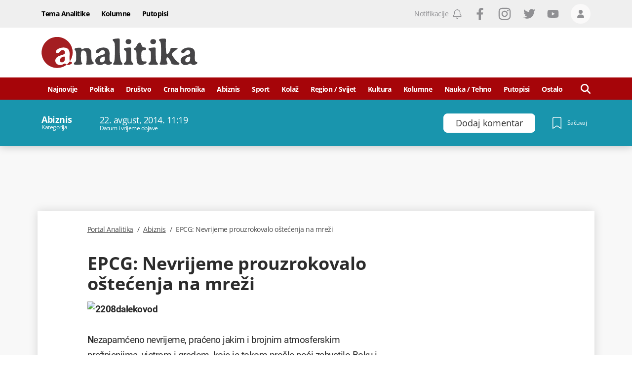

--- FILE ---
content_type: text/html; charset=utf-8
request_url: https://www.google.com/recaptcha/api2/anchor?ar=1&k=6LccJP0UAAAAAH4UFFG_nW_8ouooNCkBYTWHkUb6&co=aHR0cHM6Ly93d3cucG9ydGFsYW5hbGl0aWthLm1lOjQ0Mw..&hl=en&v=PoyoqOPhxBO7pBk68S4YbpHZ&size=invisible&anchor-ms=20000&execute-ms=30000&cb=k7ord5lughym
body_size: 48508
content:
<!DOCTYPE HTML><html dir="ltr" lang="en"><head><meta http-equiv="Content-Type" content="text/html; charset=UTF-8">
<meta http-equiv="X-UA-Compatible" content="IE=edge">
<title>reCAPTCHA</title>
<style type="text/css">
/* cyrillic-ext */
@font-face {
  font-family: 'Roboto';
  font-style: normal;
  font-weight: 400;
  font-stretch: 100%;
  src: url(//fonts.gstatic.com/s/roboto/v48/KFO7CnqEu92Fr1ME7kSn66aGLdTylUAMa3GUBHMdazTgWw.woff2) format('woff2');
  unicode-range: U+0460-052F, U+1C80-1C8A, U+20B4, U+2DE0-2DFF, U+A640-A69F, U+FE2E-FE2F;
}
/* cyrillic */
@font-face {
  font-family: 'Roboto';
  font-style: normal;
  font-weight: 400;
  font-stretch: 100%;
  src: url(//fonts.gstatic.com/s/roboto/v48/KFO7CnqEu92Fr1ME7kSn66aGLdTylUAMa3iUBHMdazTgWw.woff2) format('woff2');
  unicode-range: U+0301, U+0400-045F, U+0490-0491, U+04B0-04B1, U+2116;
}
/* greek-ext */
@font-face {
  font-family: 'Roboto';
  font-style: normal;
  font-weight: 400;
  font-stretch: 100%;
  src: url(//fonts.gstatic.com/s/roboto/v48/KFO7CnqEu92Fr1ME7kSn66aGLdTylUAMa3CUBHMdazTgWw.woff2) format('woff2');
  unicode-range: U+1F00-1FFF;
}
/* greek */
@font-face {
  font-family: 'Roboto';
  font-style: normal;
  font-weight: 400;
  font-stretch: 100%;
  src: url(//fonts.gstatic.com/s/roboto/v48/KFO7CnqEu92Fr1ME7kSn66aGLdTylUAMa3-UBHMdazTgWw.woff2) format('woff2');
  unicode-range: U+0370-0377, U+037A-037F, U+0384-038A, U+038C, U+038E-03A1, U+03A3-03FF;
}
/* math */
@font-face {
  font-family: 'Roboto';
  font-style: normal;
  font-weight: 400;
  font-stretch: 100%;
  src: url(//fonts.gstatic.com/s/roboto/v48/KFO7CnqEu92Fr1ME7kSn66aGLdTylUAMawCUBHMdazTgWw.woff2) format('woff2');
  unicode-range: U+0302-0303, U+0305, U+0307-0308, U+0310, U+0312, U+0315, U+031A, U+0326-0327, U+032C, U+032F-0330, U+0332-0333, U+0338, U+033A, U+0346, U+034D, U+0391-03A1, U+03A3-03A9, U+03B1-03C9, U+03D1, U+03D5-03D6, U+03F0-03F1, U+03F4-03F5, U+2016-2017, U+2034-2038, U+203C, U+2040, U+2043, U+2047, U+2050, U+2057, U+205F, U+2070-2071, U+2074-208E, U+2090-209C, U+20D0-20DC, U+20E1, U+20E5-20EF, U+2100-2112, U+2114-2115, U+2117-2121, U+2123-214F, U+2190, U+2192, U+2194-21AE, U+21B0-21E5, U+21F1-21F2, U+21F4-2211, U+2213-2214, U+2216-22FF, U+2308-230B, U+2310, U+2319, U+231C-2321, U+2336-237A, U+237C, U+2395, U+239B-23B7, U+23D0, U+23DC-23E1, U+2474-2475, U+25AF, U+25B3, U+25B7, U+25BD, U+25C1, U+25CA, U+25CC, U+25FB, U+266D-266F, U+27C0-27FF, U+2900-2AFF, U+2B0E-2B11, U+2B30-2B4C, U+2BFE, U+3030, U+FF5B, U+FF5D, U+1D400-1D7FF, U+1EE00-1EEFF;
}
/* symbols */
@font-face {
  font-family: 'Roboto';
  font-style: normal;
  font-weight: 400;
  font-stretch: 100%;
  src: url(//fonts.gstatic.com/s/roboto/v48/KFO7CnqEu92Fr1ME7kSn66aGLdTylUAMaxKUBHMdazTgWw.woff2) format('woff2');
  unicode-range: U+0001-000C, U+000E-001F, U+007F-009F, U+20DD-20E0, U+20E2-20E4, U+2150-218F, U+2190, U+2192, U+2194-2199, U+21AF, U+21E6-21F0, U+21F3, U+2218-2219, U+2299, U+22C4-22C6, U+2300-243F, U+2440-244A, U+2460-24FF, U+25A0-27BF, U+2800-28FF, U+2921-2922, U+2981, U+29BF, U+29EB, U+2B00-2BFF, U+4DC0-4DFF, U+FFF9-FFFB, U+10140-1018E, U+10190-1019C, U+101A0, U+101D0-101FD, U+102E0-102FB, U+10E60-10E7E, U+1D2C0-1D2D3, U+1D2E0-1D37F, U+1F000-1F0FF, U+1F100-1F1AD, U+1F1E6-1F1FF, U+1F30D-1F30F, U+1F315, U+1F31C, U+1F31E, U+1F320-1F32C, U+1F336, U+1F378, U+1F37D, U+1F382, U+1F393-1F39F, U+1F3A7-1F3A8, U+1F3AC-1F3AF, U+1F3C2, U+1F3C4-1F3C6, U+1F3CA-1F3CE, U+1F3D4-1F3E0, U+1F3ED, U+1F3F1-1F3F3, U+1F3F5-1F3F7, U+1F408, U+1F415, U+1F41F, U+1F426, U+1F43F, U+1F441-1F442, U+1F444, U+1F446-1F449, U+1F44C-1F44E, U+1F453, U+1F46A, U+1F47D, U+1F4A3, U+1F4B0, U+1F4B3, U+1F4B9, U+1F4BB, U+1F4BF, U+1F4C8-1F4CB, U+1F4D6, U+1F4DA, U+1F4DF, U+1F4E3-1F4E6, U+1F4EA-1F4ED, U+1F4F7, U+1F4F9-1F4FB, U+1F4FD-1F4FE, U+1F503, U+1F507-1F50B, U+1F50D, U+1F512-1F513, U+1F53E-1F54A, U+1F54F-1F5FA, U+1F610, U+1F650-1F67F, U+1F687, U+1F68D, U+1F691, U+1F694, U+1F698, U+1F6AD, U+1F6B2, U+1F6B9-1F6BA, U+1F6BC, U+1F6C6-1F6CF, U+1F6D3-1F6D7, U+1F6E0-1F6EA, U+1F6F0-1F6F3, U+1F6F7-1F6FC, U+1F700-1F7FF, U+1F800-1F80B, U+1F810-1F847, U+1F850-1F859, U+1F860-1F887, U+1F890-1F8AD, U+1F8B0-1F8BB, U+1F8C0-1F8C1, U+1F900-1F90B, U+1F93B, U+1F946, U+1F984, U+1F996, U+1F9E9, U+1FA00-1FA6F, U+1FA70-1FA7C, U+1FA80-1FA89, U+1FA8F-1FAC6, U+1FACE-1FADC, U+1FADF-1FAE9, U+1FAF0-1FAF8, U+1FB00-1FBFF;
}
/* vietnamese */
@font-face {
  font-family: 'Roboto';
  font-style: normal;
  font-weight: 400;
  font-stretch: 100%;
  src: url(//fonts.gstatic.com/s/roboto/v48/KFO7CnqEu92Fr1ME7kSn66aGLdTylUAMa3OUBHMdazTgWw.woff2) format('woff2');
  unicode-range: U+0102-0103, U+0110-0111, U+0128-0129, U+0168-0169, U+01A0-01A1, U+01AF-01B0, U+0300-0301, U+0303-0304, U+0308-0309, U+0323, U+0329, U+1EA0-1EF9, U+20AB;
}
/* latin-ext */
@font-face {
  font-family: 'Roboto';
  font-style: normal;
  font-weight: 400;
  font-stretch: 100%;
  src: url(//fonts.gstatic.com/s/roboto/v48/KFO7CnqEu92Fr1ME7kSn66aGLdTylUAMa3KUBHMdazTgWw.woff2) format('woff2');
  unicode-range: U+0100-02BA, U+02BD-02C5, U+02C7-02CC, U+02CE-02D7, U+02DD-02FF, U+0304, U+0308, U+0329, U+1D00-1DBF, U+1E00-1E9F, U+1EF2-1EFF, U+2020, U+20A0-20AB, U+20AD-20C0, U+2113, U+2C60-2C7F, U+A720-A7FF;
}
/* latin */
@font-face {
  font-family: 'Roboto';
  font-style: normal;
  font-weight: 400;
  font-stretch: 100%;
  src: url(//fonts.gstatic.com/s/roboto/v48/KFO7CnqEu92Fr1ME7kSn66aGLdTylUAMa3yUBHMdazQ.woff2) format('woff2');
  unicode-range: U+0000-00FF, U+0131, U+0152-0153, U+02BB-02BC, U+02C6, U+02DA, U+02DC, U+0304, U+0308, U+0329, U+2000-206F, U+20AC, U+2122, U+2191, U+2193, U+2212, U+2215, U+FEFF, U+FFFD;
}
/* cyrillic-ext */
@font-face {
  font-family: 'Roboto';
  font-style: normal;
  font-weight: 500;
  font-stretch: 100%;
  src: url(//fonts.gstatic.com/s/roboto/v48/KFO7CnqEu92Fr1ME7kSn66aGLdTylUAMa3GUBHMdazTgWw.woff2) format('woff2');
  unicode-range: U+0460-052F, U+1C80-1C8A, U+20B4, U+2DE0-2DFF, U+A640-A69F, U+FE2E-FE2F;
}
/* cyrillic */
@font-face {
  font-family: 'Roboto';
  font-style: normal;
  font-weight: 500;
  font-stretch: 100%;
  src: url(//fonts.gstatic.com/s/roboto/v48/KFO7CnqEu92Fr1ME7kSn66aGLdTylUAMa3iUBHMdazTgWw.woff2) format('woff2');
  unicode-range: U+0301, U+0400-045F, U+0490-0491, U+04B0-04B1, U+2116;
}
/* greek-ext */
@font-face {
  font-family: 'Roboto';
  font-style: normal;
  font-weight: 500;
  font-stretch: 100%;
  src: url(//fonts.gstatic.com/s/roboto/v48/KFO7CnqEu92Fr1ME7kSn66aGLdTylUAMa3CUBHMdazTgWw.woff2) format('woff2');
  unicode-range: U+1F00-1FFF;
}
/* greek */
@font-face {
  font-family: 'Roboto';
  font-style: normal;
  font-weight: 500;
  font-stretch: 100%;
  src: url(//fonts.gstatic.com/s/roboto/v48/KFO7CnqEu92Fr1ME7kSn66aGLdTylUAMa3-UBHMdazTgWw.woff2) format('woff2');
  unicode-range: U+0370-0377, U+037A-037F, U+0384-038A, U+038C, U+038E-03A1, U+03A3-03FF;
}
/* math */
@font-face {
  font-family: 'Roboto';
  font-style: normal;
  font-weight: 500;
  font-stretch: 100%;
  src: url(//fonts.gstatic.com/s/roboto/v48/KFO7CnqEu92Fr1ME7kSn66aGLdTylUAMawCUBHMdazTgWw.woff2) format('woff2');
  unicode-range: U+0302-0303, U+0305, U+0307-0308, U+0310, U+0312, U+0315, U+031A, U+0326-0327, U+032C, U+032F-0330, U+0332-0333, U+0338, U+033A, U+0346, U+034D, U+0391-03A1, U+03A3-03A9, U+03B1-03C9, U+03D1, U+03D5-03D6, U+03F0-03F1, U+03F4-03F5, U+2016-2017, U+2034-2038, U+203C, U+2040, U+2043, U+2047, U+2050, U+2057, U+205F, U+2070-2071, U+2074-208E, U+2090-209C, U+20D0-20DC, U+20E1, U+20E5-20EF, U+2100-2112, U+2114-2115, U+2117-2121, U+2123-214F, U+2190, U+2192, U+2194-21AE, U+21B0-21E5, U+21F1-21F2, U+21F4-2211, U+2213-2214, U+2216-22FF, U+2308-230B, U+2310, U+2319, U+231C-2321, U+2336-237A, U+237C, U+2395, U+239B-23B7, U+23D0, U+23DC-23E1, U+2474-2475, U+25AF, U+25B3, U+25B7, U+25BD, U+25C1, U+25CA, U+25CC, U+25FB, U+266D-266F, U+27C0-27FF, U+2900-2AFF, U+2B0E-2B11, U+2B30-2B4C, U+2BFE, U+3030, U+FF5B, U+FF5D, U+1D400-1D7FF, U+1EE00-1EEFF;
}
/* symbols */
@font-face {
  font-family: 'Roboto';
  font-style: normal;
  font-weight: 500;
  font-stretch: 100%;
  src: url(//fonts.gstatic.com/s/roboto/v48/KFO7CnqEu92Fr1ME7kSn66aGLdTylUAMaxKUBHMdazTgWw.woff2) format('woff2');
  unicode-range: U+0001-000C, U+000E-001F, U+007F-009F, U+20DD-20E0, U+20E2-20E4, U+2150-218F, U+2190, U+2192, U+2194-2199, U+21AF, U+21E6-21F0, U+21F3, U+2218-2219, U+2299, U+22C4-22C6, U+2300-243F, U+2440-244A, U+2460-24FF, U+25A0-27BF, U+2800-28FF, U+2921-2922, U+2981, U+29BF, U+29EB, U+2B00-2BFF, U+4DC0-4DFF, U+FFF9-FFFB, U+10140-1018E, U+10190-1019C, U+101A0, U+101D0-101FD, U+102E0-102FB, U+10E60-10E7E, U+1D2C0-1D2D3, U+1D2E0-1D37F, U+1F000-1F0FF, U+1F100-1F1AD, U+1F1E6-1F1FF, U+1F30D-1F30F, U+1F315, U+1F31C, U+1F31E, U+1F320-1F32C, U+1F336, U+1F378, U+1F37D, U+1F382, U+1F393-1F39F, U+1F3A7-1F3A8, U+1F3AC-1F3AF, U+1F3C2, U+1F3C4-1F3C6, U+1F3CA-1F3CE, U+1F3D4-1F3E0, U+1F3ED, U+1F3F1-1F3F3, U+1F3F5-1F3F7, U+1F408, U+1F415, U+1F41F, U+1F426, U+1F43F, U+1F441-1F442, U+1F444, U+1F446-1F449, U+1F44C-1F44E, U+1F453, U+1F46A, U+1F47D, U+1F4A3, U+1F4B0, U+1F4B3, U+1F4B9, U+1F4BB, U+1F4BF, U+1F4C8-1F4CB, U+1F4D6, U+1F4DA, U+1F4DF, U+1F4E3-1F4E6, U+1F4EA-1F4ED, U+1F4F7, U+1F4F9-1F4FB, U+1F4FD-1F4FE, U+1F503, U+1F507-1F50B, U+1F50D, U+1F512-1F513, U+1F53E-1F54A, U+1F54F-1F5FA, U+1F610, U+1F650-1F67F, U+1F687, U+1F68D, U+1F691, U+1F694, U+1F698, U+1F6AD, U+1F6B2, U+1F6B9-1F6BA, U+1F6BC, U+1F6C6-1F6CF, U+1F6D3-1F6D7, U+1F6E0-1F6EA, U+1F6F0-1F6F3, U+1F6F7-1F6FC, U+1F700-1F7FF, U+1F800-1F80B, U+1F810-1F847, U+1F850-1F859, U+1F860-1F887, U+1F890-1F8AD, U+1F8B0-1F8BB, U+1F8C0-1F8C1, U+1F900-1F90B, U+1F93B, U+1F946, U+1F984, U+1F996, U+1F9E9, U+1FA00-1FA6F, U+1FA70-1FA7C, U+1FA80-1FA89, U+1FA8F-1FAC6, U+1FACE-1FADC, U+1FADF-1FAE9, U+1FAF0-1FAF8, U+1FB00-1FBFF;
}
/* vietnamese */
@font-face {
  font-family: 'Roboto';
  font-style: normal;
  font-weight: 500;
  font-stretch: 100%;
  src: url(//fonts.gstatic.com/s/roboto/v48/KFO7CnqEu92Fr1ME7kSn66aGLdTylUAMa3OUBHMdazTgWw.woff2) format('woff2');
  unicode-range: U+0102-0103, U+0110-0111, U+0128-0129, U+0168-0169, U+01A0-01A1, U+01AF-01B0, U+0300-0301, U+0303-0304, U+0308-0309, U+0323, U+0329, U+1EA0-1EF9, U+20AB;
}
/* latin-ext */
@font-face {
  font-family: 'Roboto';
  font-style: normal;
  font-weight: 500;
  font-stretch: 100%;
  src: url(//fonts.gstatic.com/s/roboto/v48/KFO7CnqEu92Fr1ME7kSn66aGLdTylUAMa3KUBHMdazTgWw.woff2) format('woff2');
  unicode-range: U+0100-02BA, U+02BD-02C5, U+02C7-02CC, U+02CE-02D7, U+02DD-02FF, U+0304, U+0308, U+0329, U+1D00-1DBF, U+1E00-1E9F, U+1EF2-1EFF, U+2020, U+20A0-20AB, U+20AD-20C0, U+2113, U+2C60-2C7F, U+A720-A7FF;
}
/* latin */
@font-face {
  font-family: 'Roboto';
  font-style: normal;
  font-weight: 500;
  font-stretch: 100%;
  src: url(//fonts.gstatic.com/s/roboto/v48/KFO7CnqEu92Fr1ME7kSn66aGLdTylUAMa3yUBHMdazQ.woff2) format('woff2');
  unicode-range: U+0000-00FF, U+0131, U+0152-0153, U+02BB-02BC, U+02C6, U+02DA, U+02DC, U+0304, U+0308, U+0329, U+2000-206F, U+20AC, U+2122, U+2191, U+2193, U+2212, U+2215, U+FEFF, U+FFFD;
}
/* cyrillic-ext */
@font-face {
  font-family: 'Roboto';
  font-style: normal;
  font-weight: 900;
  font-stretch: 100%;
  src: url(//fonts.gstatic.com/s/roboto/v48/KFO7CnqEu92Fr1ME7kSn66aGLdTylUAMa3GUBHMdazTgWw.woff2) format('woff2');
  unicode-range: U+0460-052F, U+1C80-1C8A, U+20B4, U+2DE0-2DFF, U+A640-A69F, U+FE2E-FE2F;
}
/* cyrillic */
@font-face {
  font-family: 'Roboto';
  font-style: normal;
  font-weight: 900;
  font-stretch: 100%;
  src: url(//fonts.gstatic.com/s/roboto/v48/KFO7CnqEu92Fr1ME7kSn66aGLdTylUAMa3iUBHMdazTgWw.woff2) format('woff2');
  unicode-range: U+0301, U+0400-045F, U+0490-0491, U+04B0-04B1, U+2116;
}
/* greek-ext */
@font-face {
  font-family: 'Roboto';
  font-style: normal;
  font-weight: 900;
  font-stretch: 100%;
  src: url(//fonts.gstatic.com/s/roboto/v48/KFO7CnqEu92Fr1ME7kSn66aGLdTylUAMa3CUBHMdazTgWw.woff2) format('woff2');
  unicode-range: U+1F00-1FFF;
}
/* greek */
@font-face {
  font-family: 'Roboto';
  font-style: normal;
  font-weight: 900;
  font-stretch: 100%;
  src: url(//fonts.gstatic.com/s/roboto/v48/KFO7CnqEu92Fr1ME7kSn66aGLdTylUAMa3-UBHMdazTgWw.woff2) format('woff2');
  unicode-range: U+0370-0377, U+037A-037F, U+0384-038A, U+038C, U+038E-03A1, U+03A3-03FF;
}
/* math */
@font-face {
  font-family: 'Roboto';
  font-style: normal;
  font-weight: 900;
  font-stretch: 100%;
  src: url(//fonts.gstatic.com/s/roboto/v48/KFO7CnqEu92Fr1ME7kSn66aGLdTylUAMawCUBHMdazTgWw.woff2) format('woff2');
  unicode-range: U+0302-0303, U+0305, U+0307-0308, U+0310, U+0312, U+0315, U+031A, U+0326-0327, U+032C, U+032F-0330, U+0332-0333, U+0338, U+033A, U+0346, U+034D, U+0391-03A1, U+03A3-03A9, U+03B1-03C9, U+03D1, U+03D5-03D6, U+03F0-03F1, U+03F4-03F5, U+2016-2017, U+2034-2038, U+203C, U+2040, U+2043, U+2047, U+2050, U+2057, U+205F, U+2070-2071, U+2074-208E, U+2090-209C, U+20D0-20DC, U+20E1, U+20E5-20EF, U+2100-2112, U+2114-2115, U+2117-2121, U+2123-214F, U+2190, U+2192, U+2194-21AE, U+21B0-21E5, U+21F1-21F2, U+21F4-2211, U+2213-2214, U+2216-22FF, U+2308-230B, U+2310, U+2319, U+231C-2321, U+2336-237A, U+237C, U+2395, U+239B-23B7, U+23D0, U+23DC-23E1, U+2474-2475, U+25AF, U+25B3, U+25B7, U+25BD, U+25C1, U+25CA, U+25CC, U+25FB, U+266D-266F, U+27C0-27FF, U+2900-2AFF, U+2B0E-2B11, U+2B30-2B4C, U+2BFE, U+3030, U+FF5B, U+FF5D, U+1D400-1D7FF, U+1EE00-1EEFF;
}
/* symbols */
@font-face {
  font-family: 'Roboto';
  font-style: normal;
  font-weight: 900;
  font-stretch: 100%;
  src: url(//fonts.gstatic.com/s/roboto/v48/KFO7CnqEu92Fr1ME7kSn66aGLdTylUAMaxKUBHMdazTgWw.woff2) format('woff2');
  unicode-range: U+0001-000C, U+000E-001F, U+007F-009F, U+20DD-20E0, U+20E2-20E4, U+2150-218F, U+2190, U+2192, U+2194-2199, U+21AF, U+21E6-21F0, U+21F3, U+2218-2219, U+2299, U+22C4-22C6, U+2300-243F, U+2440-244A, U+2460-24FF, U+25A0-27BF, U+2800-28FF, U+2921-2922, U+2981, U+29BF, U+29EB, U+2B00-2BFF, U+4DC0-4DFF, U+FFF9-FFFB, U+10140-1018E, U+10190-1019C, U+101A0, U+101D0-101FD, U+102E0-102FB, U+10E60-10E7E, U+1D2C0-1D2D3, U+1D2E0-1D37F, U+1F000-1F0FF, U+1F100-1F1AD, U+1F1E6-1F1FF, U+1F30D-1F30F, U+1F315, U+1F31C, U+1F31E, U+1F320-1F32C, U+1F336, U+1F378, U+1F37D, U+1F382, U+1F393-1F39F, U+1F3A7-1F3A8, U+1F3AC-1F3AF, U+1F3C2, U+1F3C4-1F3C6, U+1F3CA-1F3CE, U+1F3D4-1F3E0, U+1F3ED, U+1F3F1-1F3F3, U+1F3F5-1F3F7, U+1F408, U+1F415, U+1F41F, U+1F426, U+1F43F, U+1F441-1F442, U+1F444, U+1F446-1F449, U+1F44C-1F44E, U+1F453, U+1F46A, U+1F47D, U+1F4A3, U+1F4B0, U+1F4B3, U+1F4B9, U+1F4BB, U+1F4BF, U+1F4C8-1F4CB, U+1F4D6, U+1F4DA, U+1F4DF, U+1F4E3-1F4E6, U+1F4EA-1F4ED, U+1F4F7, U+1F4F9-1F4FB, U+1F4FD-1F4FE, U+1F503, U+1F507-1F50B, U+1F50D, U+1F512-1F513, U+1F53E-1F54A, U+1F54F-1F5FA, U+1F610, U+1F650-1F67F, U+1F687, U+1F68D, U+1F691, U+1F694, U+1F698, U+1F6AD, U+1F6B2, U+1F6B9-1F6BA, U+1F6BC, U+1F6C6-1F6CF, U+1F6D3-1F6D7, U+1F6E0-1F6EA, U+1F6F0-1F6F3, U+1F6F7-1F6FC, U+1F700-1F7FF, U+1F800-1F80B, U+1F810-1F847, U+1F850-1F859, U+1F860-1F887, U+1F890-1F8AD, U+1F8B0-1F8BB, U+1F8C0-1F8C1, U+1F900-1F90B, U+1F93B, U+1F946, U+1F984, U+1F996, U+1F9E9, U+1FA00-1FA6F, U+1FA70-1FA7C, U+1FA80-1FA89, U+1FA8F-1FAC6, U+1FACE-1FADC, U+1FADF-1FAE9, U+1FAF0-1FAF8, U+1FB00-1FBFF;
}
/* vietnamese */
@font-face {
  font-family: 'Roboto';
  font-style: normal;
  font-weight: 900;
  font-stretch: 100%;
  src: url(//fonts.gstatic.com/s/roboto/v48/KFO7CnqEu92Fr1ME7kSn66aGLdTylUAMa3OUBHMdazTgWw.woff2) format('woff2');
  unicode-range: U+0102-0103, U+0110-0111, U+0128-0129, U+0168-0169, U+01A0-01A1, U+01AF-01B0, U+0300-0301, U+0303-0304, U+0308-0309, U+0323, U+0329, U+1EA0-1EF9, U+20AB;
}
/* latin-ext */
@font-face {
  font-family: 'Roboto';
  font-style: normal;
  font-weight: 900;
  font-stretch: 100%;
  src: url(//fonts.gstatic.com/s/roboto/v48/KFO7CnqEu92Fr1ME7kSn66aGLdTylUAMa3KUBHMdazTgWw.woff2) format('woff2');
  unicode-range: U+0100-02BA, U+02BD-02C5, U+02C7-02CC, U+02CE-02D7, U+02DD-02FF, U+0304, U+0308, U+0329, U+1D00-1DBF, U+1E00-1E9F, U+1EF2-1EFF, U+2020, U+20A0-20AB, U+20AD-20C0, U+2113, U+2C60-2C7F, U+A720-A7FF;
}
/* latin */
@font-face {
  font-family: 'Roboto';
  font-style: normal;
  font-weight: 900;
  font-stretch: 100%;
  src: url(//fonts.gstatic.com/s/roboto/v48/KFO7CnqEu92Fr1ME7kSn66aGLdTylUAMa3yUBHMdazQ.woff2) format('woff2');
  unicode-range: U+0000-00FF, U+0131, U+0152-0153, U+02BB-02BC, U+02C6, U+02DA, U+02DC, U+0304, U+0308, U+0329, U+2000-206F, U+20AC, U+2122, U+2191, U+2193, U+2212, U+2215, U+FEFF, U+FFFD;
}

</style>
<link rel="stylesheet" type="text/css" href="https://www.gstatic.com/recaptcha/releases/PoyoqOPhxBO7pBk68S4YbpHZ/styles__ltr.css">
<script nonce="eEsJaxVuVnSu-XpzLG2Qcw" type="text/javascript">window['__recaptcha_api'] = 'https://www.google.com/recaptcha/api2/';</script>
<script type="text/javascript" src="https://www.gstatic.com/recaptcha/releases/PoyoqOPhxBO7pBk68S4YbpHZ/recaptcha__en.js" nonce="eEsJaxVuVnSu-XpzLG2Qcw">
      
    </script></head>
<body><div id="rc-anchor-alert" class="rc-anchor-alert"></div>
<input type="hidden" id="recaptcha-token" value="[base64]">
<script type="text/javascript" nonce="eEsJaxVuVnSu-XpzLG2Qcw">
      recaptcha.anchor.Main.init("[\x22ainput\x22,[\x22bgdata\x22,\x22\x22,\[base64]/[base64]/[base64]/[base64]/[base64]/[base64]/KGcoTywyNTMsTy5PKSxVRyhPLEMpKTpnKE8sMjUzLEMpLE8pKSxsKSksTykpfSxieT1mdW5jdGlvbihDLE8sdSxsKXtmb3IobD0odT1SKEMpLDApO08+MDtPLS0pbD1sPDw4fFooQyk7ZyhDLHUsbCl9LFVHPWZ1bmN0aW9uKEMsTyl7Qy5pLmxlbmd0aD4xMDQ/[base64]/[base64]/[base64]/[base64]/[base64]/[base64]/[base64]\\u003d\x22,\[base64]\x22,\x22w6IsCG0dOSx0wpHChDQRaljCsXUoAMKVWBwWOUhtbw91AMO5w4bCqcKIw7tsw7E8V8KmNcOywo9BwrHDvsOeLgwOAjnDjcO1w4JKZcOhwp/CmEZew67DpxHCssKTFsKFw4JOHkM/AjtNwrRoZALDm8K3OcOmVsK4dsKkwpHDr8OYeHRDChHCrMOmUX/Cu3/DnwAVw6hbCMOswotHw4rCj1Rxw7HDnsKqwrZUAMK+wpnCk2LDrMK9w7ZsPDQFwpzCocO6wrPCjTg3WWsuKWPCl8KMwrHCqMOwwp1Kw7IVw67ChMOJw4FGd0/[base64]/DmMK5wq7DhkkpV2wvwrwowrkmw6/CvUbDrcKgwrHDgRQyOwMfwpkuFgcDfizCkMOzNsKqN3R9ADbDqcK7JlfDgcK7aU7Dm8O0OcO5wqsxwqAKXC/CvMKCwo7CrsOQw6nDgcOww7LClMOSwqvChMOGQMOIcwDDgVbCisOAf8OIwqwNXylRGQ3DuhEyfnPCkz0Qw5EmbXB/MsKNwqzDoMOgwr7CnmjDtnLCpGtgTMOraMKuwoloPH/CinBlw5h6wr/ClidgwobCijDDn3QRWTzDngnDjzZGw4gxbcKWM8KSLWfDssOXwpHCkMK4wrnDgcO1LcKrasOUwoN+wp3DuMKiwpITwrTDvMKJBkTCqwk/wq3DuxDCv0jCmsK0wrMUwqrComTCti9YJcOXw53ChsOeLBDCjsOXwpgqw4jChgLCrcOEfMOOwrrDgsKswqYFAsOEBsO8w6fDqgvCqMOiwq/Cn3TDgTgARcO4ScKxWcKhw5gwwq/DoicILMO2w4nCgX0+G8OBwrDDu8OQFcK3w53DlsOyw41paklWwooHK8Knw5rDshMgwqvDnnPCswLDtsK/w5MPZ8K+wo9SJipVw53DpHhKTWUgTcKXUcOiZBTChlfCqGsrNQsUw7jCs0IJI8KCD8O1ZCjDpU5TFMK9w7MsasOfwqVyY8KbwrTCg1IdQl9WJjsNOMKow7TDrsKGbMKsw5lzw4HCvDTCvhJNw5/CikDCjsKWwrgdwrHDmnLCjFJvwpsuw7TDvCAtwoQrw5rCrUvCvRdVMW5TYzh5wqvCncOLIMKmViABVMOGw5jCv8Ogw5bCncOiwqQuJQrDoQZaw7Ugf8OtwqfDnELDp8Kxw48fw4/DlsKBUDPCvcKFw4vDoUsIHFvCusK+w6B6Aj1qSsO5w6TCq8OnClUiwrfCnsOJw5/DqMKNwoIbX8OeTsOLw7dJw5/Dp2ReZQdWMcO5Wk/[base64]/[base64]/DqE7DvcKiwrBiMHFaworCghQHdsOGfsKAJsOdA2wHBsKJDTB+wpcvwoBjW8K0wqjCp8Kka8OHw6rDgmJ8HEHCv13DmsKZQGTDjsO4fCFRNMOIwoUEB2rDs3PCghXDpcKrJ3vCg8OwwqkJHTMlImDDojrCr8O3JiNpw512GAXDiMKRw65tw7kUccKhw5Uuwq/CtcODw6wrG0dWWzDDmMKJLj/CocKEw47CicK7w70MJMO7U3xwYTPDtcO5wo1xLU3CtsKWwpp+TTlYwr0bOG7DowfCglk/w6/DhFXCksK5NMKjw78Kw6UCfD4tfgdSw4PDizlyw47CgwTCvAtraSTCtcOUQ3jDjMO3esO1wrYNwqfCtE1bwrI3w51hw6XCicO3e0XCicKJw4zDth7DtsOsw7/DgsKBX8KJw5TDijQbJcOiw65RIHkRwo7DjRPDqQksLnjCpjzCkHEPHsOrAzs8wrsow5l4wq/[base64]/wox9AmHDgsOtwrN5wpzDh3bDp3LCjsORWsOCw5wCw6F6c2bCk2nDuCdJWRzCk2PDnsKyAnDDsQN6w6rCs8OAw77CjEFgw78LIFPCgid/w6HDjsOvJMOaZQURC13CpgvCssOpwrnDrcOPwo/DtMO9wqZWw4jChMOech8QwpJiw7vCl03Dk8Kmw6ZeRcOnw4EMEcOww4tWw7EXAgHDoMKCLMOBe8O+woHDkcO6wrhyfFhkw4LDhWcWRGTDmMOyJzcywpzCnsKYw7ECV8Oyb2t5RMOBBsOWwonDk8KUDMKgw5zDmcKiYcOTGcKoXXBaw6YJPjYlR8KRBF5WLV/CscK9wqc+SXooHMKgw6zDnCJaAA9QIsK6w4XDnsOuwoLDssKVIMOCw6HDhsOMVlbDgsO9w5fCn8KlwopcbcO1wqPCgHbDkgDCmcOUwqTDunnDp1QQKFpQw4UFMsOwDsKBw5kXw4Q3wq/DrMO2w4kBw4TDjEoow6Q1ZcOzJw/DsgRWw4wMwqwxaz3DpAYawr0JYMOiwqArN8KGwo0hw7xTbMKkeVIkIMKDNMKtYFoEw6p7el3DjcKMEsKbw5PDswTDsH/[base64]/DnVEywq/ClcKrw43CuS/CkinCmVh+fQYUw7fCs3w/[base64]/[base64]/[base64]/Dq0YAHX8lRERAwpJbUwhcw4/CgAJjdUPDpQnCn8Ocw7gxw5bDoMOIRMOewp8rw77CpAVdwqXDuGnCrytqw4Fkw7lPRMKmc8KIZsKTwpU5w4HCplkkwrPDqRB9wr8nw49hP8OTw4YxNcKBN8OnwphjKcKUB03CqhnCiMKIwo8ZCsKnw5/DjVzCvMK3S8OSAMKmwrUjBx1SwqJvwrLDsMK8wrdbwq5WZnIkDxPCosKzQsKsw7zCu8KXw7BPwoMnDcKRBVfCnsKiw43Ci8OmwrIVGMK3dRLCmsKFwrfDpkZ+EMK4DhfDrl7CmcO/IWkcwoFFD8OXwpPCgVtfU2xNwrnDjw7Dm8KvworCkQHCs8O/DA7DrEQWw7Rnw7LCjxHDs8OcwozCncK/aUQXEsOJUVUSw6vDu8O/T3knw745wpjCusKpSXMZKMKZwrMiDsKhPnopw7zDpMKYwoZHC8K+esKxwrwmw4M+YcOmw50Iw4TCmcOlREnCr8KQw7VnwoBEw7TCrsKlMgtLBsKOHMKqEijCvyrDi8K0woYvwqNBwrzCrWQqM3XCgsKMwobDgsKlw4PCiQwyBmxew5IPw4LCl0F/IVbCg13Dt8Oww6rDnirCnsOCBUrDjMK7ST/Dv8Oiw5UpIcOJw4jCsGbDk8OTMMKGWsOXwrvDgRTCm8K2EMKOw6nDmjcMw5V7YsKHwozDg2sOwpAWwqHCjl7DsgxXw7PComXCgjMQMcK/GknCp2xaZcKHDFAALcKoLcK1aifCjiHDicOxS2Bhw7Iewpk0BsOsw7XCtsOeUCTCicKIw4hGw692wrB4AjzCk8OVwpgKwoHDty3CjS3Cn8OSYMKVQyk/[base64]/DmRfCnsOdJnbCgsKiR10/w5TDvcKFw7kcwrDCn23Cp8Oqw6kbwoLCo8KxbMKBw5ksJUZQCy7DpcKjNcORwoPCokvCnsOXwq3CtcOkw6vDlw55Oy7Co1XCnntfWRN/wqtwc8K7Fkdkw7jChAvDtnfCp8K6IMKWwpckecO9wq3CoTbCunFdw63Cv8KOJXVQw5bDtV1/[base64]/CqSnCn8OWwojDiik8wpJoZsOEwqLDucKMVcOEw5Vow4HCsn86GjAJJXY0Ym/[base64]/RQTDsSbDv0Rcw7tqAsOSwpl5L8OYw6IpdsK6C8Omwqwlw4lnXFXCn8K3RRfDsQPCvC7CpsK2NcO6wp0awqfCmSNLPCE4w7NHwqcCesK1L03DqUdHd0fCr8K8wph9A8K7cMK1w4MZdMOSwq5YP3lAwprCiMKCY0bDk8OBwpnCn8KXUTRdw7tvD0NDDR/DnA5uWUQEwqzDmVAidm4MQsOVwrnDlMK6wqbDvVlQLT3CqMKwFMKfF8Opw7/CrB88wr8FaH/[base64]/DvRhiYcKTS8KQw53CjnBkwoLDlSkfLHTCiBBUw5Y0w7jDii4+wq43GlLCosKNw5bDp3/DqsO9w6ked8KxM8KSNjV4wpDDhQLDtsKqcQdgXB0NVCPChV0GQG8Sw74ldSoQY8Kowoovw4jCuMO4w57CjsOyJCwpwqrCqsObNW4uw5TDkX4Ed8KqIEU5GA7CqsKLwqjCt8OhE8OVKXp/wpBkVkfCm8KpYjjCp8O6HsOzQUzCqsOzNgskZ8KnaG/Ci8OySMKpw7rCrixYwrTCpGQpeMOvHsOQHHwpw6/CiGx3w6dbHSh2bX5TScORX0gFwqsLw7fCkVAKbTTDrjfCtsKfJH9Xw71ZwpJQCcKxB1B0w7HDr8K6w5Fvw47DjGfCvcOIIzBmdxo5w4UfV8KCw6HDmCcow7DCuCpOJQ7DhsKnw7nDvcO/[base64]/DrsKGw5nDjAsOfMKkEUHCsEQJTBIPwos5WkQRDsOPN0Eaf2ZGI0FcT14BDMO2GCtiwqzDuXTCtMK5w7cFw4HDux7Dg11xZMKyw4DCmUcdBMK+KkrCvsOvwoAGw53Ci2gCwprCl8Oww6TDosOXJ8KWwqTDuFJyM8OuwpdMwrBBwqZbJ2IWPE4LE8Kkwr/CssO7FsOUw7PDonYHw6LCl3YKwrRVwpojw70/DsK5NcOww60XbsOAwp4dRiZMwr0pGGd6w7UbOMOnwrbDkyPDgMKJwq3CvQvCnznCg8OKIcOPIsKKwrwlwqAtKcKLwp4rWsKvwr0Gw5PDshfDkU9bVxnDiAw6AMKBwprDssOJBVrCinphwpAhw7IOwp/CnTsKVSLDvcKVw5EYwrLDosOyw6lhEQ1qwqDDpcKwwozCrsKKw7sZSsOZworDlMKhZ8KmDMOMA0ZJGcOdwpPChUMgw6bDj3ofwpB3w4DDp2RsZcKPWcOJY8OjOcONw7UDIcOkKBfDvcOvMsK2w7cGd0LDjcK6wr/DoiPDimUKb1BTGnQLwprDoFnDrjfDvsO4CUDDqAnDuUnCqA/Cl8Kawoclw7k3SnAYwpHCkG8gw6fDmMKEwqfChEdyw4vCqXw1f31uw652ZcKJwq/CoknDm0HDkMOBw6sCwpxIfMO6w6/CmHgywqZ7ElkUwrF9FygeVEFqwrdCUMKSPsKEB3khXsK1Th7CqWHCkg/[base64]/Co3ZLw4cELMOHHWbCoEjDtzXCrsKfNcONwpYlVMOBasOiAMObGcKNTkXCjApeScO/bcKlVxR2wrbDq8OqwqMtB8O+RiPCp8OMw7vChnQLXsOOwql8wqIqw4/CrUUcTcKSwpdFQ8K5wpFYCHJcwqLCgsKdMMKbwpHCjMKnJ8KWAh/DrcOWwrJmw57Du8Ogwo7DmMK/WcOnEQszw7IPZ8KTP8OsMFsswpwGCS/DjU88CV0Kw7HCq8KBw6d0wqTDpsKgUQbCq3/CkcKMF8Kuw6HCjHTDlMOATcOrRcO0R1RSw5gNfMKVNsO9OcK+w47DhXHCv8ODw4AzeMO1ZULDu3EPwpsMQMO2MzkZMMOUwqRFVV/CujfDrH3Cp1PCiGRZw7Yzw4PDgBbCuyoNw7FDw5vCqknDrMO5UETCu1LCksOqwqHDv8KUT0DDgMK/[base64]/CtAQrwpXDicK0aMOHwplBwqnCnCg6wqfCmcOFfMOAGMKawo7CuMKkIcOMwqsew7/DqcKsMhQUwoLDhnhGwp4DFDFAw6vDvHDDrR7DqMOOWh7ChMOyJ1p1W3siwqMuGQIKeMO/QBZzKFM2AwB/HcO5MMOpA8KkCMKwwrAZM8OkAMOrWG/[base64]/Cn8Kdw53DtcK+w6YYwqphTSZqJ8KOwoDDtcORNBNcDkZFw4oFOWbCk8ORZsKHw77CgsOXwrrCocK/NsKUI0rCpsOSA8KNYX7DosKaw5Ukwp/DvsOTwrHDoTXCi3fDosKKST/[base64]/DjMKtEMKsYzXCpMKxw5fComHDujbDrMOrwrvDuzpgwoMxw7RkwqXDisO8XwNEQCTDqsKjMHLCj8KLw5jDh2kzw7jDk1jDgcKiw6jDhk3CoT8HAV8LwpLDqkXDumpMSsOjwrEtHBjDkzMIbsKzw7/DlldVwpHCqMOyTRTCjyjDh8KqTMK0R1/Dn8ObPw8GSkEDbXJxwpLCrwDCpD5Hw7jChiLCmVpeEMKAw6LDvHbDmVwjw43Dm8OTZwXDpMOjfcOrfmEYRWjCvCROw74ywqjCn17DtywSw6LDusOzRcOdO8KXwq7CncKYw6tXWcKRBsKhf2nCqRjCmx4oLjvDsMO+wo0/QVt8w6DDmVQ2Zy3ClVYcPMKQWUtCw7DCii7CnlU6wr9vwqN8QG/[base64]/CtBc7B2ldF8OFbMOGwoDCuARQegDCrcOpD8OHZmxTEQtPw7nCv2AtNylbwpvCt8Kaw59OwqbDv1kFRAQJw7jDui44wrnDncOmw6kswrcGFXjCjsOoe8Obw6Q5LcK/w4RYMArDqsOLIsOoRsOwIwnCtkXCuy7CtUjCgcKiO8KcLMO2AEPCpjXDjATDk8OmwrLCs8KBw5wUTMOvw5pCNA3DiHvChEHCgHDDgzMYS0fDp8Oww4fDg8KDwr/CmD4pREHDk0YiTcOjw4jCv8Kpw5/[base64]/DlyrCpDEKw5lLwqjDqMKuwosNfcKZw7Ipw7ZeNUcFw4lzOUoYw7XDsQDDmMOEJMKENsOXOkAQdzVtwqnCsMOjwqljWcOxwpo+w5lKw4nCo8ODJSJhNADCk8Ouw7fCtG/[base64]/w7nDlyzCtMOTwoHDr8K3fsO8Fi/CgMO1DMKpDzBgdkpAWyvCkkZDw5bCsizDojTClsO3K8K0QXQHdFPCjsKKwogEXiXDmcOww7bDocKNw7wNCsOtwoNkRcKADsO8V8Kuw6bDvsKKL2jCnjxSV3gAwoFlScKJRip5VMObw5bCq8Ozwr9hFsOQw5nDrA0Fwp7DtMOZw7vDosKPwpVJw7rCr3jDhj/CnMKSwoPCkMOow47CrcO9w5/DkcK8GFAhMMOSw7ROwqV5enXCnFTCh8K2wq/CnMOxDsKUwrjCqcO5HREgQT91WsKdCcKdw4PDrWrDlwYBwpfDlsKCw4LDrn/[base64]/CusKIwrLDi8OFbMOJWcO5w7sUwoA5f1oRwr/DoMOZwpLCvRDDh8Ovw5BTw6vDlk7CrTZwEcOLwoTDsBVTNynCumQtBMKbBMK7GsK8BwnDoRNVw7LDv8OeFxXCp1AqVsOXCMKhw701Y3XDmSdqwr/[base64]/MCDDqArDo8KdwoZOwqk5w7ZNwoZhwrAhUlPCiDd4JTEQD8OJSXvDksK0AlfCjzAwY2sxw4gKwqHDoXM9wr5XQjnCk3Z2w4nDogNQw4fDrx/[base64]/FsKkw69ia23Ciw/DnEtkwqpudMKqw7jDiMKzE8KPSiPDgcO8V8OrH8OCAk/DqsKsw7/[base64]/[base64]/YcOxwpgMwrhsw6jDvz9mw74fwoNPTcOcGVMMw4zCscKRcQ7Di8O9wolGwqZUw58GW2vCikHDgW/ClDYkDlhgaMKld8K3w4RXcBDDksKxwrPCtcKaFAnDlmzCq8KzGcOJMlPCn8KEwp4gw58WwpPDmUIpwr/CsjnCncKkw7VnHihlw7ILwrLDlMO8JjnDlDvChcKwacKcZ1JXw63DlD/[base64]/w7bCs8OpRsOPw4rDksKbURUwwojCnlE/NsOGwq4PQcO0w4AQRGh2JMOODMK5SWnDsRp3woYMw7jDuMKZwqoKS8OlwpvDl8OFwr3Dqm/DvkYww4vCrcKawpHDpMOGUsK1wq0PAVNpfMOGw6/CnjEcJjzDucO7WVRYwqvDizZPwrBOY8KvKsKvSMO+TVIna8O6w6TCmHchw6E4GsO8wrdIeA3ClsO4wo7DssOZJcOcKQ/[base64]/CjHkVHcO/Km/Ck3AIw7rDuSjDrGQVYsOZw4IAw5PCkFJFFxHDksK0w6cHDcKAw5jDhMOZcMOIwoIZWTXDrlDCgzJIw5fDqHFaRMKlOmDDtCdjw5l4aMKTIMKyK8KhR0IOwpoAwpZtw4V7w5xNw73DgBU7W1k/IMKLwqB6PsOcwr/ChMObTMKlwrnDp2JUXsOOUMK4DHXCjwYnwpNhw5LDojlvTA5Kw73Cun0qwo12H8OiPMOkFS4cMDx8w6DCpmVKwrDCtVLCs1LDuMKmSmzCgVN6IMOPw6hDw7UCBcKjLHECcMOZRsKqw4FTw7kfOTpLWsOdw4vCo8OzLcK3KTTCuMKfL8KLwo/DisOPw4cLw7rDlsK1w7lAHWkmwqvDv8ORe17DjcOla8OrwrcHXsOLdxBcOg/CmMOpf8Kew6TCvMOQXizDkxnDkF/CkRBKRsOmKcOJwr3DkcOVwpAdwr9SODt4LsOAw45DLcO/CC/CicKYLWnCjWxEQWpedlTDocO7wqIZJx7CkMK0XUzDqgHCvcKuwoBZIMOXw63CrsK3McKOEHnCl8OPwq4owoLDisOPw7bDiAHDgH41wpoQwowhwpbCjcKHwo/CpMO3Q8KlL8Opw4hOwrzDksKZwoZSw6rDvCZCJcKaFMOFWEzCtsKjCW/ClMO1w5Ixw5F5w71oJsOKT8KDw6MRw5PChHDDl8KMw4vCiMOwMGgVw5USfsKkbsKcYMKuN8OUeXjCgSU3wovDlMO/w6/CrGJmacKZDl8pA8KWw5BTwrAhPRnDviJmw452w6bClcKWw5IoA8OJwqDCicO6B2DCpcKSw4sSw4dJw641FsKRw5lvw7dwDADDhRDClMKWw7k6w4M4w5rCosO/JMKYSSXDuMOZR8O+InzDiMKHABHDvgpeYAbDhQDDundeQsObNcKBwqLDrsKZO8K6wrhow5srZFQ4wo4Xw5/[base64]/YF4HKsOEGMO2wo/ChcOUWcKww7MLE8KpwqrDig5YccKRScOpJsO6MMO9AirDrsKMOnFvaD1Uw6x7Bk8EP8KYwrccXQRIwpwOw4vCuV/DsW1Mw5g5eRzDtMK1w7QQTcOtwq4jwpjDlH/ChShWJVHCpcKkNcObQXHDh1zDsSYjw7DCm1I2KcKDwrttbTHDoMOawq7Dv8Orw47CgMOaW8KHEsKUAcK4Z8KRwq1CQsOxRRghw6zDmGjDvsK/[base64]/Ax0PS8KIwpbCvkJ3wqXCtS/CggZ5w4ZoECMQw4PDvlBAWUDCiW9lw63CmnfCi3cywq9jMsOrwprDox/DhcONw4xMwp3DsVMXwrZOHcObIsKOYMKjZ3fDgCNkDUwWEsOaRgYew6nCgG3DscKXw7nCt8KzeBoVw5Vqw717Zn4Hw4PDmDbCsMKHEU/ClhHClkfCvsK/OlZjO3IFwoPCs8OeGMKewp3CvsKsIcO6fcOpSDLCrMKQNWHCmcKUPQxhw6wASS8wwq4GwqUsGcObw4c4w4nCksOKwrw7TkPCrGYzFn7Dm1zDpMKKw5fDhsONMsOFwq/[base64]/Dlywjw7APw5rCmwg2SMO2w5xwWsKFN0nCuBPDg0QSWMK8QmDCuSlPH8K7BsKNw4PCjTjDrn0awoEqw4phw5NvwoLDqcOJw7vDs8KHTiHDiAgYVUd7KRRawokawopywqR2w78jD1/CgkPCh8KQwolAw6U4w7jDgF8Cw6PDtjrDhcOFwp7CplPDpgvCoMO/[base64]/[base64]/CjsOFw7jDusKATm/[base64]/DhcKkY8KyEMO5w4kAwr/Ck8KBfAo+MsOMdR1ew6h4w4wIQCReOsOZZwAzesKREn3DslbCr8O0w4dtw7LDg8OZw5HCmcOhcFoww7UbT8OwWGDDk8KqwqBWWypjwovCljfDqTQgGcObwq9/wp9WBMKLUcOlwofDv3EzawluTGDDu0DCoWrCvcKawpzCh8K+G8KxHX15wobDmg4eAcO4w4bCp1Y2CWPCohNuw7wtDsKTNG/DmcOMEMKhbzR6cj49MsOzEBvCk8O0w6IMEWM+wr/Cqld3w6bDqsONbWEUbAdLw411worCkMOCw5PCqgPDtsOAV8OXwpvCiH7CjXDDsyNub8OtVjfDh8KpacOzwolIwprCm2XDiMK+wplLwqdkwqTCvz9fW8KRQXUCwoRDw7kjwp3CsRIIccKew4Rnw6/DhcOfw7XCjjQpJSXDgcOQwqMUw63ChwlfXMOiIMKDw5pRw54jeFvDgcK4w7PCvS1Ew5/ChUU3w6nDrXAowr3CmlhUwppAGTHCsWfDnsKfwpTDn8Kswr9Vw7/CqcK9TAvDhcK0KcKgwr4nwpkXw6/CqUIGwp4MwqfDsw5owrPDpsONwr0YXSjDmCNSw4DClBrDmHrCr8O5JsKzSMO+wo/CucKMwqnChMKkI8OJwpzCs8OhwrQ0w5xZNTEKZjQsdsKTByzDqcKiIcKEwo0hUhRcwqENKMO3GMOKOsOAw51rwo99SMKxwqhtEsKow6UIw6kzb8O0UMOJAsOON0B+wpvCkGDDgMK+wprDhsOGf8KlVHJNWHsOQmIJwqM/Fl/Dj8OWwptQOkRbwqsfPFbDtsO1w6jCjXvDk8O/fcOpKcKcwqwdf8OoXyUYUld6TS3DtFfDmsKqc8O6w5vDrsKICwnCiMKLaTLDncKjACAmD8KWYcOgwqLDoxzCmsKxw6bDisO7wpXDqXJCKxUCwpQ4em/[base64]/Dj10mwqnDvABhw67CucKWGcKhwqR2fcKiwq92w4Ydw6HCisOiw7lkA8OPw4XClsO0w7lIwpvCuMOow5HDmW7DjAQOFwLDnkhOeStcPMKfJcOMw6ktwrB8w5vDpRoEw6MfwrDDryDCmMK/wrfDn8OuCsOrw4ZWwo9jMmp8H8O/[base64]/ACd/RsKowpzDhDHCpA4fJMOTGsKyw6YJCMOjwrzCkMKhwrDDgcOhFi5dUhnCj3fCrcOWwq/[base64]/Di8Opwropw7Fdwp3DlA/CiMKXwpNMwrrCuD/CisODFixGJ3zDg8OGUSkyw7HDiSTCpcOvw6ZBMlojwo45CsKjR8OXwrMLwok8PMKdw4zCosOqQ8KowplCBjnDry5sRMK+JizDpXUDwoTDlWoVw6MAYsKPeRvCvx7DpsOUPC/[base64]/w55lwr4rHinDqDjDuVRSw5TCmcOHMsOBewRrwp19wrXDt8KFw7PCjMKqw63Dh8Krwptfw6IHLTsEwr8qd8Opw4jCqQ96AysCbsOcw6zDh8OGKh3DkkXDtCpTB8KTw4PDucKHwrfCjxk2wqDCisOAcsOlwoNJMAHCvMOVakM7w77DrlfDlSNKwplHK1ZPaFnDmX/Cp8K8AQbClMKMwrc2TcO+w7DDs8Oew5TCjcKFwpbCmDHCgEPDlsK7QU/Cp8KYSjPCo8KKwrjCkHrCmsKUFi3DqcKdPsKww5fDkjHCkFtCwrFbcGbCnMONTsK5dcOeAsKiesKcw5xyZ0nDtFnDpcKHRsOIw4zDmVHCiU04wrzCscO4wrzDtMKqeHrDmMOywrgwXRPDnMK+e1RmFizChcK7YUhNdMKPe8KabcKLwr/CscOLacKye8KPw4V5TEjCi8KmwpfCh8O/wow5wo/Co2pMHcOnYjzCqMOKDCVRw4oQwpkNJMOmw7kmw7VBw5DCm0LDlcKkRMKBwopxwpxNw6bCvgYBw7vDsn/Cp8OHw7xfRgpIwpjDuU1fwqV2TMOBw5/DqF1vw7vDtsKbAsKGOz/DvwTCuH95wqR9wogdJcKfRn5dwqfClMO3wr3DtsO8wqzDtcOqB8KVVsKiwpbCtcKnwoHDkcKDBsKKwpszwqM4Y8OLw57CtMO3w5vDk8Kuw5nCvytrwpXCkV9hBiTChAHCuycHwrTDlsO/GsO5w6bDuMKvw75MbBbCjAfCt8K4wobCiwg6w6M3X8Opw7/CnMKqw4rCjcKQA8OeB8Kmw7zDqcOrw5fCnBvCq182w4LCmgHCighEw4HCuAtQwo3DpxlpwpvDt0HDpWvDqsKRBMO6HMKuYcKtw60ZwoLDi0rCkMO+w70xw64vEjAJwplxEW1zw4o0wr5kw68/w7rCsMOvcsOQwpTCh8KOc8K2eAFWGsOVdjbDnTHDozLCgsKICcKxEsOlw4oTw4HCgnXCjcKuwpDDnMOnWWRvwpAxwrrDuMKnw789QHMmRMKXayTCiMOcRXfDusK7bMKATk/DsRonYsK9w5XCtC/[base64]/wo/DmcOKw4PDmcKfwqFmJXTDgcK5VcOlw5TCng5jbcKlw7duIljCt8OgwpvCnCXDp8OxKCrDihTCrmpqbcOvCB3DgcOVw5wVwrjDrGcgA0IXN8ORw4A9ecKtw5kee0HCnMKTflLDscOAwpVOw7fCgsO2wqhsTXUzw4/CpB1nw6dQWjkdw4rDncKNw6HDscOwwoQdw4bDhwpbw6fDjMKnNsO4wqV5YcKUWwTDu37Cp8KXw5HCrGVaP8Obw5gEPHY5OEHDg8OZV2HCn8O0wp9iw4EMUHDDgAFFwpLDtsKQw4vCtsKkw6d1B1AuF2kdUQnCvsO2eUJTw5HCnVzComI/[base64]/CkWzCpnY7w4RLw5LCg8Ovw51EwrjDlRE/[base64]/DvsKowpTDq8OOY0IrwqfDp8K3wpMtRXTDg8K2a0PDnsO6EU/Dn8KBw5ghSsO4RcKJwrwwQV7DqMK9w5TDuynCn8Kaw7/CjEvDnsKVwrI+VVZPAwomwr7CqcK3bS3DpiFCUsOKw5s6w7wNw5tlFlnCpMOUE0XCscKPKMOdw7PDljImw4PCv3l5wpJ+wp/[base64]/csKKVsKdw5RSwrxTw6wsw6EbwpEWdjnCnxrCjXdNw5giw5YlKSLCl8KjwpvCoMOjJTDDpxnDicKowrXCtzFyw7rDm8Omb8KTW8OtwrHDq3Z8wrTCqBXDvcKSwpTCi8KvPMKZOkMFw6XChWd4wo0SwoliaWhKVE3Di8O3woxwTnJ7w6TCowPDtm/DkhoeE0kAHQsNwqhEw6HCrcOewq3CjcK2ecORw4ADwoEvwp0cwrHDpsOaworDmsKRM8KWLAsTVXNYYMOyw79tw4U0wqV1wrbCrwYAZQFPYcKLXMKzUArDn8ODUDonwonDpMOjw7HChUXDrTTCtMO/[base64]/[base64]/DssKow7kzw5INw67Cp8Kjwr3DlnzDmsKVwp7Ci1VkwpBNwqcowoPDmsK+RsObw78ZO8KWf8K/[base64]/Dk8Kmf8KFwozDrUbCiMOBMsO9w5REw5dZw44pLRxwZDbDnzZ0d8KPwrBUcB/[base64]/LcOKw4EjwqvDvn4PAsO5T8O9RMKAJCbChMOrHw7CrsKrwqjClX/CpVsif8ORwpDDnwwAaSRfwqHCqsOewq4fw5IQwpHCsSJyw7/DpsO2wrQiKm7DhcKIMxZ7FH7DosOBw7Ycw6spOsKpVyLCrE47UcKPwqXDn0NnEB4Cw4bCu05+wqECw5vChDPDgAFtHMKjV0TCpMKYwrYtSj7Dpx/[base64]/LmNdfhZ0ZioAw6zDvmxdScK9w7PCnDnCjFN4w440wrQzEHgTw73CiV/ClnXDjcKiw5Zzw68ZZMKJw40Ow6LDosKpHQrDg8OtZ8K3P8Ksw63Dq8OawpfCgT7DnBYhARXCrTl4QU3CpMOhw4gcwonDlsKjwr7CkBEmwpQdNELDjwojwr/Dhy3DkUxTwpfDqkXDtCzCqMKYw548LcOdZMKbw7XDtcOWaDsCw7LDl8OjGx4XasOfThPDrR9Qw7DDvX9XYMOAwrhvNzrDpVhnw5PDsMOpwr0Hwr1OwqLDlcOGwoxyFXPCkhROwpBKw67DssO2LMK2w6jDuMOsOhVrw54qR8KTKgvCoHMofg7CrcKfWB7DgsK/w4DCkzlGwoPCicO5wpQgw5TCssKGw5HCl8KDFMK+bWl/b8OtwrglGGnCssONw4jCsAPDhMKEw5XCjMKrFkBeQx/[base64]/CqRZVB8KndcK7GA4pH8O7bAvCjg/DqcK6IcK1AMOow63CiMKbGnfCnMKnwo/CvQdow4vColAVRsOyawBnw47Dtk/Ds8OxwqfCvMOhwrU/d8OVw6DCq8KONsK8woIAwq7DrsKvwq3CvsKBAR1lwp5tdXrDvQHCnVDCkzTDih/Dq8KBHg8Ow5jCmnPDlgIkZxLDjcOtFMOhwqrDrsKVOsOLw53Dv8Oww7FReRAIaGVvTREKwoTDo8KFw63Cq0pyWgApwqvCmDw2QMOhVhhtRcO+F0wxUHPDncOgwqs/bl3DgFPDtlnCk8OBXcOMw4MbS8Orw7LDnkPCkAPCpQ/DisK+K2kbwrNmwqTCuXbDmRkgw55pCBk5Z8K6EcOow4rCk8K5fB/DssOpYMOHwoowY8Kxw5YSwqHDu0gLasKnWDMda8OMwrw4w4jCuhnDjEtpNSLDiMKQwpwEwoXCoVvCicKawp9cw7oIIAfChBlDwrfCg8KWFsKfw4Juw4dRe8OycnMpw7nCvADDuMO6w70qTnEgeVzCmnvCtywIwoLDgQLCg8OZf1nCicK8ekjCqMKOInRQw4/[base64]/DpwZyJcOEw6TDi8OfwqRVw6PDnXdUGsK+UcK+wqhiwqPDsMKAw73CjsKkwrDDqMKUVjHDiScnR8OEA1RSMsOjJsOgw73DocOUbA7ClEbDkxjCgABHwpRQw5YdOsODw6jDrHwRE1x7w5gePicdwqbChl1Zw4knw4JUw6Z0GsKcQXE/[base64]/CiBnDkjnDgMK7w57CgQJkGsKgwqjDoMOZDXI6f3pHwqYSZ8OWwoLCoEFSwox5TTUHw6NOw6rCjSIPQCgLw48bSMKvIcOZwrfCmsKOwqN0w7zCkDfDuMOnwpMdHsKowqRSw5pdAH58w5MuQ8KUNh/Dm8OjA8KQXsOqP8OWEsOqSgzCicOxCMOIw5cIIlUKw4/CnUvDlAjDrcOoIQLDm2EDwqF6Z8K/wohow6hkVcK5bcK7CwwBFg4Bwp4rw4rDjxbDuV0Fw6PCh8OLcho/VsO8w6fCiFsgw5cafcO3wovCgsK+wqTCimrCiFBUf3soWMK3A8K/[base64]/Cj8KEwonDqsKVw5tPC3jChQDChMOiNT4kw4rDiMKRTA7CnE3DrxFLw4zCgMOJZwprdkIxwqQOw6fCtmc5w7taKsODwoQ+wo8gw4fCqylTw6Viw7LDtUlKOcKaJsODBFvDhXhSZcOvwqR/[base64]/KcKMw6MrZQlEwrF6LcKow4xyw4vCmsOlwqtqJsOnwocGLMKtwqDDgsKCw4XDrBZdwp3CjhACHMODBMO1WMKCw6lDwq4tw6FHTlfCicO9IVXCl8KNAFJ8w4bDoD4qIDXCmsOww7UNwrgHTBZtX8OKwrbDik/DpMOfOMOSd8KwPcOVWi7CisOKw73DiAYCw5bCvMKewrDDn29FworChsO8w6Z0w48/w4bCo0QYB1XClsOUGMOxw6JHw5fDmwzCqQ4dw5t1w6bCijfDmgxvMsO8EV7DrcKKJyHDux0xA8K0w47Ck8K2c8O1IUlrwr0OOsKkwp3CqMK2wqnDnsK3Zy9mw6jCsyhqE8Klw4DCgSQcFS/[base64]/DscOtw6wTS2Jcw5tSGsKvwp/CsWnCtsKqw6xMwrvCgsOqw4rCpCVnwpTDhiR3HcOQblhZwrPDkcOow5bDrTlBVcO5I8Oxw60OScOPEltFwocMdsOEw5R9w7czw4zCgG0Rw7LDlcKmw7/Ck8OKEkF+VsOAWDXDrGPDiVgewrvCpsKywovDlGPDjMKjJQvDmMKtwr3CtMO6QiDCpmbCsWo1wqTDj8K/DsKvf8Klw4VDwrLDqMOuwq0qwqDCr8KNw5zCsTvDs2F1UcOtwqEcPGzCrMKXw4/Cm8OEwojCnlnCg8O0w7TChSnDgMKYw6/Ct8K9w45sMQ1HN8OnwrkCwo5UFcOsCRtyQsOtK0zDhMKuCcKow5LCugPCmAI8ZFZlw6HDshMCR3rDu8K/OinClMKewotwFS7DuTnDqMOQw640w5rCusOaMA/DqcO0w5kqLsORw7LDhcOgaDclS1bDkXITwpRTL8KlBcOswosGwr8uw7HCjsOaCcKPw5hrwq3CssODwrJ6w4vCj2bDhcOODXpLwqHCshMIKMKiOMO2woPCqcOEw5fDnUHCh8KyBkotw5/[base64]/DrcK/[base64]/ClWzDrgXCncKVVcKdwrYLw6DDp8OwGQTCqj/[base64]/w5RuWA0vNUFgwqQ2QB/DqsK/w6B9wo/DoXDCqCDDk8OCwrbCsRzCi8K6RcKhw7Eywr/CvXw8LAAzOcK0FlAYNsO0PcKhayzCoQrDncKFagxqwqYyw71DwpbCmMOTWFwvQcKqw4nCui/DpSPCm8OQwprDgGsPCh4swrtfwpvCsVzCnUvCrxJowonCpFDCqWvChxXDvsOow4M5w5F/M3TDnsKHwoYYwqwPHMKxw4TDhcKowqrCpg50wpjCiMKOOMOawqvDv8O+w69dw77ChcK0w4Ayw7rCqcOfw5Miw4DDs04SwqrCiMKtw6BiwpghwqsfC8ODPxPDjF7DkcKywpo7wrfDtsKmDRLDp8KZwpHDjV47LsKKw5JrwrXCqMK6bMK6GD/[base64]/CmMOGw7wlw5UWM8OZwobDocKnJ8OdwoPDvjvDoiPCm8KAwrvCnhM+FypZwp3DsgTDtMKWIwHCt2JjwqjDuQrCiCsSwppbwofCgcKiwqZ/w5HCpgfDsMKmwoZjMVQowokXdcKIw67CqDjDmw/CiEPCtsOew7UmwpDCgcKpw6zCqBVJPsKQwpzDjcKywooBJl7DiMOBwrITQ8KMwrzCncOvw4HDlMKrwrTDoR/[base64]\x22],null,[\x22conf\x22,null,\x226LccJP0UAAAAAH4UFFG_nW_8ouooNCkBYTWHkUb6\x22,0,null,null,null,0,[21,125,63,73,95,87,41,43,42,83,102,105,109,121],[1017145,130],0,null,null,null,null,0,null,0,null,700,1,null,0,\[base64]/76lBhnEnQkZnOKMAhmv8xEZ\x22,0,0,null,null,1,null,0,1,null,null,null,0],\x22https://www.portalanalitika.me:443\x22,null,[3,1,1],null,null,null,1,3600,[\x22https://www.google.com/intl/en/policies/privacy/\x22,\x22https://www.google.com/intl/en/policies/terms/\x22],\x22zkBfA6clo4tBVdRhQMzKgM12APrhUarjYdMpEE68SjY\\u003d\x22,1,0,null,1,1769041902361,0,0,[181,118,78,60],null,[220,223],\x22RC-5nWfPjFE0erKZA\x22,null,null,null,null,null,\x220dAFcWeA5u7j-iHxP82nOmITcA8Qigt8owx_lBjV2g8keENjuCbgsCcm7Jw9TjzgLb-JNkaKopmUgQRfzP-QjrV54JIw5Ob6bZZQ\x22,1769124702502]");
    </script></body></html>